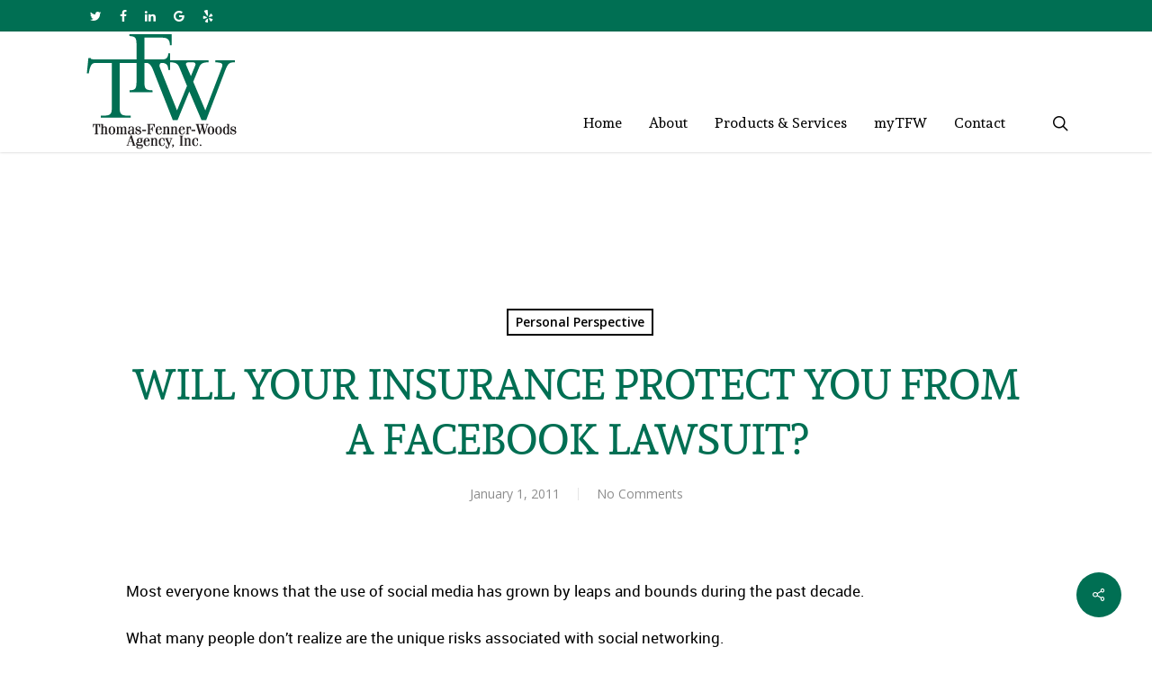

--- FILE ---
content_type: text/html; charset=UTF-8
request_url: https://www.tfwinsurance.com/2011/01/01/will-your-insurance-protect-you-from-a-facebook-lawsuit/
body_size: 16903
content:
<!doctype html>
<html lang="en-US" class="no-js">
<head>
	<meta charset="UTF-8">
<script type="text/javascript">
/* <![CDATA[ */
var gform;gform||(document.addEventListener("gform_main_scripts_loaded",function(){gform.scriptsLoaded=!0}),document.addEventListener("gform/theme/scripts_loaded",function(){gform.themeScriptsLoaded=!0}),window.addEventListener("DOMContentLoaded",function(){gform.domLoaded=!0}),gform={domLoaded:!1,scriptsLoaded:!1,themeScriptsLoaded:!1,isFormEditor:()=>"function"==typeof InitializeEditor,callIfLoaded:function(o){return!(!gform.domLoaded||!gform.scriptsLoaded||!gform.themeScriptsLoaded&&!gform.isFormEditor()||(gform.isFormEditor()&&console.warn("The use of gform.initializeOnLoaded() is deprecated in the form editor context and will be removed in Gravity Forms 3.1."),o(),0))},initializeOnLoaded:function(o){gform.callIfLoaded(o)||(document.addEventListener("gform_main_scripts_loaded",()=>{gform.scriptsLoaded=!0,gform.callIfLoaded(o)}),document.addEventListener("gform/theme/scripts_loaded",()=>{gform.themeScriptsLoaded=!0,gform.callIfLoaded(o)}),window.addEventListener("DOMContentLoaded",()=>{gform.domLoaded=!0,gform.callIfLoaded(o)}))},hooks:{action:{},filter:{}},addAction:function(o,r,e,t){gform.addHook("action",o,r,e,t)},addFilter:function(o,r,e,t){gform.addHook("filter",o,r,e,t)},doAction:function(o){gform.doHook("action",o,arguments)},applyFilters:function(o){return gform.doHook("filter",o,arguments)},removeAction:function(o,r){gform.removeHook("action",o,r)},removeFilter:function(o,r,e){gform.removeHook("filter",o,r,e)},addHook:function(o,r,e,t,n){null==gform.hooks[o][r]&&(gform.hooks[o][r]=[]);var d=gform.hooks[o][r];null==n&&(n=r+"_"+d.length),gform.hooks[o][r].push({tag:n,callable:e,priority:t=null==t?10:t})},doHook:function(r,o,e){var t;if(e=Array.prototype.slice.call(e,1),null!=gform.hooks[r][o]&&((o=gform.hooks[r][o]).sort(function(o,r){return o.priority-r.priority}),o.forEach(function(o){"function"!=typeof(t=o.callable)&&(t=window[t]),"action"==r?t.apply(null,e):e[0]=t.apply(null,e)})),"filter"==r)return e[0]},removeHook:function(o,r,t,n){var e;null!=gform.hooks[o][r]&&(e=(e=gform.hooks[o][r]).filter(function(o,r,e){return!!(null!=n&&n!=o.tag||null!=t&&t!=o.priority)}),gform.hooks[o][r]=e)}});
/* ]]> */
</script>

	<meta name="viewport" content="width=device-width, initial-scale=1, maximum-scale=1, user-scalable=0" /><meta name='robots' content='index, follow, max-image-preview:large, max-snippet:-1, max-video-preview:-1' />
	<style>img:is([sizes="auto" i], [sizes^="auto," i]) { contain-intrinsic-size: 3000px 1500px }</style>
	
	<!-- This site is optimized with the Yoast SEO plugin v26.2 - https://yoast.com/wordpress/plugins/seo/ -->
	<title>WILL YOUR INSURANCE PROTECT YOU FROM A FACEBOOK LAWSUIT? - Thomas Fenner Woods Agency Thomas-Fenner-Woods Agency, Inc. represents the most reputable and financially sound insurance companies in the world.</title>
<link data-rocket-preload as="style" href="https://fonts.googleapis.com/css?family=Open%20Sans%3A300%2C400%2C600%2C700%7CAndada%3A400&#038;subset=latin%2Clatin-ext&#038;display=swap" rel="preload">
<link href="https://fonts.googleapis.com/css?family=Open%20Sans%3A300%2C400%2C600%2C700%7CAndada%3A400&#038;subset=latin%2Clatin-ext&#038;display=swap" media="print" onload="this.media=&#039;all&#039;" rel="stylesheet">
<noscript><link rel="stylesheet" href="https://fonts.googleapis.com/css?family=Open%20Sans%3A300%2C400%2C600%2C700%7CAndada%3A400&#038;subset=latin%2Clatin-ext&#038;display=swap"></noscript>
	<meta name="description" content="WILL YOUR INSURANCE PROTECT YOU FROM A FACEBOOK LAWSUIT? - TFW offers a complete program of insurance and risk management services: business, personal, life and health coverages. Through proper planning and dedicated service, We Make Insurance Work…for you." />
	<link rel="canonical" href="https://www.tfwinsurance.com/2011/01/01/will-your-insurance-protect-you-from-a-facebook-lawsuit/" />
	<meta property="og:locale" content="en_US" />
	<meta property="og:type" content="article" />
	<meta property="og:title" content="WILL YOUR INSURANCE PROTECT YOU FROM A FACEBOOK LAWSUIT? - Thomas Fenner Woods Agency Thomas-Fenner-Woods Agency, Inc. represents the most reputable and financially sound insurance companies in the world." />
	<meta property="og:description" content="WILL YOUR INSURANCE PROTECT YOU FROM A FACEBOOK LAWSUIT? - TFW offers a complete program of insurance and risk management services: business, personal, life and health coverages. Through proper planning and dedicated service, We Make Insurance Work…for you." />
	<meta property="og:url" content="https://www.tfwinsurance.com/2011/01/01/will-your-insurance-protect-you-from-a-facebook-lawsuit/" />
	<meta property="og:site_name" content="Thomas Fenner Woods Agency" />
	<meta property="article:published_time" content="2011-01-01T17:10:31+00:00" />
	<meta name="author" content="robintek" />
	<meta name="twitter:card" content="summary_large_image" />
	<meta name="twitter:label1" content="Written by" />
	<meta name="twitter:data1" content="robintek" />
	<meta name="twitter:label2" content="Est. reading time" />
	<meta name="twitter:data2" content="2 minutes" />
	<script type="application/ld+json" class="yoast-schema-graph">{"@context":"https://schema.org","@graph":[{"@type":"WebPage","@id":"https://www.tfwinsurance.com/2011/01/01/will-your-insurance-protect-you-from-a-facebook-lawsuit/","url":"https://www.tfwinsurance.com/2011/01/01/will-your-insurance-protect-you-from-a-facebook-lawsuit/","name":"WILL YOUR INSURANCE PROTECT YOU FROM A FACEBOOK LAWSUIT? - Thomas Fenner Woods Agency Thomas-Fenner-Woods Agency, Inc. represents the most reputable and financially sound insurance companies in the world.","isPartOf":{"@id":"https://www.tfwinsurance.com/#website"},"datePublished":"2011-01-01T17:10:31+00:00","author":{"@id":"https://www.tfwinsurance.com/#/schema/person/263e3a31e9dcae686dd232c67a043e6e"},"description":"WILL YOUR INSURANCE PROTECT YOU FROM A FACEBOOK LAWSUIT? - TFW offers a complete program of insurance and risk management services: business, personal, life and health coverages. Through proper planning and dedicated service, We Make Insurance Work…for you.","breadcrumb":{"@id":"https://www.tfwinsurance.com/2011/01/01/will-your-insurance-protect-you-from-a-facebook-lawsuit/#breadcrumb"},"inLanguage":"en-US","potentialAction":[{"@type":"ReadAction","target":["https://www.tfwinsurance.com/2011/01/01/will-your-insurance-protect-you-from-a-facebook-lawsuit/"]}]},{"@type":"BreadcrumbList","@id":"https://www.tfwinsurance.com/2011/01/01/will-your-insurance-protect-you-from-a-facebook-lawsuit/#breadcrumb","itemListElement":[{"@type":"ListItem","position":1,"name":"Home","item":"https://www.tfwinsurance.com/"},{"@type":"ListItem","position":2,"name":"WILL YOUR INSURANCE PROTECT YOU FROM A FACEBOOK LAWSUIT?"}]},{"@type":"WebSite","@id":"https://www.tfwinsurance.com/#website","url":"https://www.tfwinsurance.com/","name":"Thomas Fenner Woods Agency","description":"We make insurance work for you!","potentialAction":[{"@type":"SearchAction","target":{"@type":"EntryPoint","urlTemplate":"https://www.tfwinsurance.com/?s={search_term_string}"},"query-input":{"@type":"PropertyValueSpecification","valueRequired":true,"valueName":"search_term_string"}}],"inLanguage":"en-US"},{"@type":"Person","@id":"https://www.tfwinsurance.com/#/schema/person/263e3a31e9dcae686dd232c67a043e6e","name":"robintek","image":{"@type":"ImageObject","inLanguage":"en-US","@id":"https://www.tfwinsurance.com/#/schema/person/image/","url":"https://secure.gravatar.com/avatar/aa4d1deddcf857e884a5d7a9eca720c1fd476bd5590b64d0d8d2e89da9aa053c?s=96&d=mm&r=g","contentUrl":"https://secure.gravatar.com/avatar/aa4d1deddcf857e884a5d7a9eca720c1fd476bd5590b64d0d8d2e89da9aa053c?s=96&d=mm&r=g","caption":"robintek"},"url":"https://www.tfwinsurance.com/author/robintek/"}]}</script>
	<!-- / Yoast SEO plugin. -->


<link rel='dns-prefetch' href='//fonts.googleapis.com' />
<link href='https://fonts.gstatic.com' crossorigin rel='preconnect' />
<link rel="alternate" type="application/rss+xml" title="Thomas Fenner Woods Agency &raquo; Feed" href="https://www.tfwinsurance.com/feed/" />
<link rel="alternate" type="application/rss+xml" title="Thomas Fenner Woods Agency &raquo; Comments Feed" href="https://www.tfwinsurance.com/comments/feed/" />
<style id='wp-emoji-styles-inline-css' type='text/css'>

	img.wp-smiley, img.emoji {
		display: inline !important;
		border: none !important;
		box-shadow: none !important;
		height: 1em !important;
		width: 1em !important;
		margin: 0 0.07em !important;
		vertical-align: -0.1em !important;
		background: none !important;
		padding: 0 !important;
	}
</style>
<link data-minify="1" rel='stylesheet' id='salient-social-css' href='https://www.tfwinsurance.com/wp-content/cache/min/1/wp-content/plugins/salient-social/css/style.css?ver=1759247787' type='text/css' media='all' />
<style id='salient-social-inline-css' type='text/css'>

  .sharing-default-minimal .nectar-love.loved,
  body .nectar-social[data-color-override="override"].fixed > a:before, 
  body .nectar-social[data-color-override="override"].fixed .nectar-social-inner a,
  .sharing-default-minimal .nectar-social[data-color-override="override"] .nectar-social-inner a:hover {
    background-color: #006f53;
  }
  .nectar-social.hover .nectar-love.loved,
  .nectar-social.hover > .nectar-love-button a:hover,
  .nectar-social[data-color-override="override"].hover > div a:hover,
  #single-below-header .nectar-social[data-color-override="override"].hover > div a:hover,
  .nectar-social[data-color-override="override"].hover .share-btn:hover,
  .sharing-default-minimal .nectar-social[data-color-override="override"] .nectar-social-inner a {
    border-color: #006f53;
  }
  #single-below-header .nectar-social.hover .nectar-love.loved i,
  #single-below-header .nectar-social.hover[data-color-override="override"] a:hover,
  #single-below-header .nectar-social.hover[data-color-override="override"] a:hover i,
  #single-below-header .nectar-social.hover .nectar-love-button a:hover i,
  .nectar-love:hover i,
  .hover .nectar-love:hover .total_loves,
  .nectar-love.loved i,
  .nectar-social.hover .nectar-love.loved .total_loves,
  .nectar-social.hover .share-btn:hover, 
  .nectar-social[data-color-override="override"].hover .nectar-social-inner a:hover,
  .nectar-social[data-color-override="override"].hover > div:hover span,
  .sharing-default-minimal .nectar-social[data-color-override="override"] .nectar-social-inner a:not(:hover) i,
  .sharing-default-minimal .nectar-social[data-color-override="override"] .nectar-social-inner a:not(:hover) {
    color: #006f53;
  }
</style>
<link data-minify="1" rel='stylesheet' id='font-awesome-css' href='https://www.tfwinsurance.com/wp-content/cache/min/1/wp-content/themes/salient/css/font-awesome-legacy.min.css?ver=1759247787' type='text/css' media='all' />
<link rel='stylesheet' id='parent-style-css' href='https://www.tfwinsurance.com/wp-content/themes/salient/style.css?ver=6.8.3' type='text/css' media='all' />
<link data-minify="1" rel='stylesheet' id='salient-grid-system-css' href='https://www.tfwinsurance.com/wp-content/cache/min/1/wp-content/themes/salient/css/grid-system.css?ver=1759247787' type='text/css' media='all' />
<link data-minify="1" rel='stylesheet' id='main-styles-css' href='https://www.tfwinsurance.com/wp-content/cache/min/1/wp-content/themes/salient/css/style.css?ver=1759247787' type='text/css' media='all' />
<link data-minify="1" rel='stylesheet' id='nectar-header-secondary-nav-css' href='https://www.tfwinsurance.com/wp-content/cache/min/1/wp-content/themes/salient/css/header/header-secondary-nav.css?ver=1759247787' type='text/css' media='all' />
<link data-minify="1" rel='stylesheet' id='nectar-single-styles-css' href='https://www.tfwinsurance.com/wp-content/cache/min/1/wp-content/themes/salient/css/single.css?ver=1759247799' type='text/css' media='all' />

<link data-minify="1" rel='stylesheet' id='responsive-css' href='https://www.tfwinsurance.com/wp-content/cache/min/1/wp-content/themes/salient/css/responsive.css?ver=1759247787' type='text/css' media='all' />
<link data-minify="1" rel='stylesheet' id='skin-ascend-css' href='https://www.tfwinsurance.com/wp-content/cache/min/1/wp-content/themes/salient/css/ascend.css?ver=1759247787' type='text/css' media='all' />
<link data-minify="1" rel='stylesheet' id='salient-wp-menu-dynamic-css' href='https://www.tfwinsurance.com/wp-content/cache/min/1/wp-content/uploads/salient/menu-dynamic.css?ver=1759247787' type='text/css' media='all' />
<link data-minify="1" rel='stylesheet' id='ascend-override-css' href='https://www.tfwinsurance.com/wp-content/cache/min/1/wp-content/themes/robintek-child/css/ascend-override.css?ver=1759247787' type='text/css' media='all' />
<link data-minify="1" rel='stylesheet' id='dynamic-css-css' href='https://www.tfwinsurance.com/wp-content/cache/min/1/wp-content/themes/salient/css/salient-dynamic-styles.css?ver=1759247787' type='text/css' media='all' />
<style id='dynamic-css-inline-css' type='text/css'>
#page-header-bg h1,#page-header-bg .subheader,.nectar-box-roll .overlaid-content h1,.nectar-box-roll .overlaid-content .subheader,#page-header-bg #portfolio-nav a i,body .section-title #portfolio-nav a:hover i,.page-header-no-bg h1,.page-header-no-bg span,#page-header-bg #portfolio-nav a i,#page-header-bg span,#page-header-bg #single-below-header a:hover,#page-header-bg #single-below-header a:focus,#page-header-bg.fullscreen-header .author-section a{color:#ffffff!important;}body #page-header-bg .pinterest-share i,body #page-header-bg .facebook-share i,body #page-header-bg .linkedin-share i,body #page-header-bg .twitter-share i,body #page-header-bg .google-plus-share i,body #page-header-bg .icon-salient-heart,body #page-header-bg .icon-salient-heart-2{color:#ffffff;}#page-header-bg[data-post-hs="default_minimal"] .inner-wrap > a:not(:hover){color:#ffffff;border-color:rgba(255,255,255,0.4);}.single #page-header-bg #single-below-header > span{border-color:rgba(255,255,255,0.4);}body .section-title #portfolio-nav a:hover i{opacity:0.75;}.single #page-header-bg .blog-title #single-meta .nectar-social.hover > div a,.single #page-header-bg .blog-title #single-meta > div a,.single #page-header-bg .blog-title #single-meta ul .n-shortcode a,#page-header-bg .blog-title #single-meta .nectar-social.hover .share-btn{border-color:rgba(255,255,255,0.4);}.single #page-header-bg .blog-title #single-meta .nectar-social.hover > div a:hover,#page-header-bg .blog-title #single-meta .nectar-social.hover .share-btn:hover,.single #page-header-bg .blog-title #single-meta div > a:hover,.single #page-header-bg .blog-title #single-meta ul .n-shortcode a:hover,.single #page-header-bg .blog-title #single-meta ul li:not(.meta-share-count):hover > a{border-color:rgba(255,255,255,1);}.single #page-header-bg #single-meta div span,.single #page-header-bg #single-meta > div a,.single #page-header-bg #single-meta > div i{color:#ffffff!important;}.single #page-header-bg #single-meta ul .meta-share-count .nectar-social a i{color:rgba(255,255,255,0.7)!important;}.single #page-header-bg #single-meta ul .meta-share-count .nectar-social a:hover i{color:rgba(255,255,255,1)!important;}#header-space{background-color:#ffffff}@media only screen and (min-width:1000px){body #ajax-content-wrap.no-scroll{min-height:calc(100vh - 168px);height:calc(100vh - 168px)!important;}}@media only screen and (min-width:1000px){#page-header-wrap.fullscreen-header,#page-header-wrap.fullscreen-header #page-header-bg,html:not(.nectar-box-roll-loaded) .nectar-box-roll > #page-header-bg.fullscreen-header,.nectar_fullscreen_zoom_recent_projects,#nectar_fullscreen_rows:not(.afterLoaded) > div{height:calc(100vh - 167px);}.wpb_row.vc_row-o-full-height.top-level,.wpb_row.vc_row-o-full-height.top-level > .col.span_12{min-height:calc(100vh - 167px);}html:not(.nectar-box-roll-loaded) .nectar-box-roll > #page-header-bg.fullscreen-header{top:168px;}.nectar-slider-wrap[data-fullscreen="true"]:not(.loaded),.nectar-slider-wrap[data-fullscreen="true"]:not(.loaded) .swiper-container{height:calc(100vh - 166px)!important;}.admin-bar .nectar-slider-wrap[data-fullscreen="true"]:not(.loaded),.admin-bar .nectar-slider-wrap[data-fullscreen="true"]:not(.loaded) .swiper-container{height:calc(100vh - 166px - 32px)!important;}}.screen-reader-text,.nectar-skip-to-content:not(:focus){border:0;clip:rect(1px,1px,1px,1px);clip-path:inset(50%);height:1px;margin:-1px;overflow:hidden;padding:0;position:absolute!important;width:1px;word-wrap:normal!important;}
#header-outer .sf-menu li a:hover,
#header-outer .sf-menu .current_page_item a,
#header-outer .sf-menu .current-menu-item a,
#header-outer .sf-menu .sfHover a,
body #header-outer:not([data-lhe="animated_underline"]) header#top nav .sf-menu > li.current-menu-ancestor > a,
#header-outer.transparent:not([data-lhe="animated_underline"]) header#top nav .sf-menu > li.current_page_ancestor > a,
#header-outer.transparent:not([data-lhe="animated_underline"]) header#top nav .sf-menu > li.current-menu-ancestor > a
{
	background-color: #006f53;
	color: #fff!important;
}
#header-outer.transparent header#top nav .sf-menu > li.current-menu-item > a,
#header-outer.transparent:not([data-lhe="animated_underline"]) header#top nav > ul > li > a:hover,
#header-outer.transparent:not([data-lhe="animated_underline"]) header#top nav .sf-menu > li.sfHover > a,
#header-outer.transparent:not([data-lhe="animated_underline"]) header#top nav .sf-menu > li.current-menu-item > a,
#header-outer.transparent:not([data-lhe="animated_underline"]) header#top nav .sf-menu > li.current_page_item > a
{
	color: #fff!important;   
}
body[data-form-submit="regular"] .newsletter-form input[type="submit"] {
	background-color: #024333!important;
}
</style>
<link data-minify="1" rel='stylesheet' id='salient-child-style-css' href='https://www.tfwinsurance.com/wp-content/cache/min/1/wp-content/themes/robintek-child/style.css?ver=1759247787' type='text/css' media='all' />

<script type="text/javascript" src="https://www.tfwinsurance.com/wp-includes/js/jquery/jquery.min.js?ver=3.7.1" id="jquery-core-js"></script>
<script type="text/javascript" src="https://www.tfwinsurance.com/wp-includes/js/jquery/jquery-migrate.min.js?ver=3.4.1" id="jquery-migrate-js"></script>
<link rel="https://api.w.org/" href="https://www.tfwinsurance.com/wp-json/" /><link rel="alternate" title="JSON" type="application/json" href="https://www.tfwinsurance.com/wp-json/wp/v2/posts/3654" /><link rel="EditURI" type="application/rsd+xml" title="RSD" href="https://www.tfwinsurance.com/xmlrpc.php?rsd" />
<meta name="generator" content="WordPress 6.8.3" />
<link rel='shortlink' href='https://www.tfwinsurance.com/?p=3654' />
<link rel="alternate" title="oEmbed (JSON)" type="application/json+oembed" href="https://www.tfwinsurance.com/wp-json/oembed/1.0/embed?url=https%3A%2F%2Fwww.tfwinsurance.com%2F2011%2F01%2F01%2Fwill-your-insurance-protect-you-from-a-facebook-lawsuit%2F" />
<link rel="alternate" title="oEmbed (XML)" type="text/xml+oembed" href="https://www.tfwinsurance.com/wp-json/oembed/1.0/embed?url=https%3A%2F%2Fwww.tfwinsurance.com%2F2011%2F01%2F01%2Fwill-your-insurance-protect-you-from-a-facebook-lawsuit%2F&#038;format=xml" />
<script type="text/javascript"> var root = document.getElementsByTagName( "html" )[0]; root.setAttribute( "class", "js" ); </script><!-- Global site tag (gtag.js) - Google Analytics -->
<script async src="https://www.googletagmanager.com/gtag/js?id=UA-142139048-1"></script>
<script>
  window.dataLayer = window.dataLayer || [];
  function gtag(){dataLayer.push(arguments);}
  gtag('js', new Date());

  gtag('config', 'UA-142139048-1');
</script>

<!-- Google tag (gtag.js) -->
<script async src="https://www.googletagmanager.com/gtag/js?id=G-8HRK9HEEV5"></script>
<script>
  window.dataLayer = window.dataLayer || [];
  function gtag(){dataLayer.push(arguments);}
  gtag('js', new Date());

  gtag('config', 'G-8HRK9HEEV5');
</script><meta name="generator" content="Powered by WPBakery Page Builder - drag and drop page builder for WordPress."/>
<link rel="icon" href="https://www.tfwinsurance.com/wp-content/uploads/2019/06/cropped-favicon-32x32.png" sizes="32x32" />
<link rel="icon" href="https://www.tfwinsurance.com/wp-content/uploads/2019/06/cropped-favicon-192x192.png" sizes="192x192" />
<link rel="apple-touch-icon" href="https://www.tfwinsurance.com/wp-content/uploads/2019/06/cropped-favicon-180x180.png" />
<meta name="msapplication-TileImage" content="https://www.tfwinsurance.com/wp-content/uploads/2019/06/cropped-favicon-270x270.png" />
<noscript><style> .wpb_animate_when_almost_visible { opacity: 1; }</style></noscript><meta name="generator" content="WP Rocket 3.20.0.2" data-wpr-features="wpr_minify_js wpr_minify_css wpr_desktop" /></head><body class="wp-singular post-template-default single single-post postid-3654 single-format-standard wp-theme-salient wp-child-theme-robintek-child ascend wpb-js-composer js-comp-ver-6.6.0 vc_responsive" data-footer-reveal="false" data-footer-reveal-shadow="none" data-header-format="default" data-body-border="off" data-boxed-style="" data-header-breakpoint="1000" data-dropdown-style="minimal" data-cae="easeOutCubic" data-cad="750" data-megamenu-width="contained" data-aie="none" data-ls="magnific" data-apte="standard" data-hhun="1" data-fancy-form-rcs="default" data-form-style="default" data-form-submit="regular" data-is="minimal" data-button-style="default" data-user-account-button="false" data-flex-cols="true" data-col-gap="default" data-header-inherit-rc="false" data-header-search="true" data-animated-anchors="true" data-ajax-transitions="false" data-full-width-header="false" data-slide-out-widget-area="true" data-slide-out-widget-area-style="slide-out-from-right" data-user-set-ocm="off" data-loading-animation="none" data-bg-header="false" data-responsive="1" data-ext-responsive="true" data-ext-padding="90" data-header-resize="0" data-header-color="custom" data-cart="false" data-remove-m-parallax="" data-remove-m-video-bgs="" data-m-animate="0" data-force-header-trans-color="light" data-smooth-scrolling="0" data-permanent-transparent="false" >
	
	<script type="text/javascript">
	 (function(window, document) {

		 if(navigator.userAgent.match(/(Android|iPod|iPhone|iPad|BlackBerry|IEMobile|Opera Mini)/)) {
			 document.body.className += " using-mobile-browser ";
		 }

		 if( !("ontouchstart" in window) ) {

			 var body = document.querySelector("body");
			 var winW = window.innerWidth;
			 var bodyW = body.clientWidth;

			 if (winW > bodyW + 4) {
				 body.setAttribute("style", "--scroll-bar-w: " + (winW - bodyW - 4) + "px");
			 } else {
				 body.setAttribute("style", "--scroll-bar-w: 0px");
			 }
		 }

	 })(window, document);
   </script><a href="#ajax-content-wrap" class="nectar-skip-to-content">Skip to main content</a>	
	<div id="header-space"  data-header-mobile-fixed='false'></div> 
	
		<div id="header-outer" data-has-menu="true" data-has-buttons="yes" data-header-button_style="default" data-using-pr-menu="false" data-mobile-fixed="false" data-ptnm="false" data-lhe="default" data-user-set-bg="#ffffff" data-format="default" data-permanent-transparent="false" data-megamenu-rt="0" data-remove-fixed="1" data-header-resize="0" data-cart="false" data-transparency-option="" data-box-shadow="small" data-shrink-num="6" data-using-secondary="1" data-using-logo="1" data-logo-height="132" data-m-logo-height="80" data-padding="1" data-full-width="false" data-condense="false" >
			
	<div id="header-secondary-outer" class="default" data-mobile="default" data-remove-fixed="1" data-lhe="default" data-secondary-text="false" data-full-width="false" data-mobile-fixed="false" data-permanent-transparent="false" >
		<div data-rocket-location-hash="a07ea42f7826adb30ee53f29399bc39c" class="container">
			<nav>
				<ul id="social"><li><a target="_blank" href="https://twitter.com/tfw_insurance?lang=en"><span class="screen-reader-text">twitter</span><i class="fa fa-twitter" aria-hidden="true"></i> </a></li><li><a target="_blank" href="https://www.facebook.com/tfwinsurance"><span class="screen-reader-text">facebook</span><i class="fa fa-facebook" aria-hidden="true"></i> </a></li><li><a target="_blank" href="https://www.linkedin.com/company/thomas-fenner-woods"><span class="screen-reader-text">linkedin</span><i class="fa fa-linkedin" aria-hidden="true"></i> </a></li><li><a target="_blank" href="http://bit.ly/ThomasFennerWoods"><span class="screen-reader-text">google-plus</span><i class="fa fa-google" aria-hidden="true"></i> </a></li><li><a target="_blank" href="https://www.yelp.com/biz/thomas-fenner-woods-columbus-2"><span class="screen-reader-text">yelp</span><i class="fa fa-yelp" aria-hidden="true"></i> </a></li></ul>				
			</nav>
		</div>
	</div>
	

<header data-rocket-location-hash="505e59eac838ceb5435ef574cac55313" id="top">
	<div data-rocket-location-hash="c2b2a1461d8b94e639cd80a05325878c" class="container">
		<div class="row">
			<div class="col span_3">
								<a id="logo" href="https://www.tfwinsurance.com" data-supplied-ml-starting-dark="false" data-supplied-ml-starting="false" data-supplied-ml="false" >
					<img class="stnd skip-lazy default-logo" width="177" height="132" alt="Thomas Fenner Woods Agency" src="https://www.tfwinsurance.com/wp-content/uploads/2018/05/TFWlogo.png" srcset="https://www.tfwinsurance.com/wp-content/uploads/2018/05/TFWlogo.png 1x, https://www.tfwinsurance.com/wp-content/uploads/2018/05/TFWlogo.png 2x" />				</a>
							</div><!--/span_3-->

			<div class="col span_9 col_last">
									<a class="mobile-search" href="#searchbox"><span class="nectar-icon icon-salient-search" aria-hidden="true"></span><span class="screen-reader-text">search</span></a>
																		<div class="slide-out-widget-area-toggle mobile-icon slide-out-from-right" data-custom-color="false" data-icon-animation="simple-transform">
						<div> <a href="#sidewidgetarea" aria-label="Navigation Menu" aria-expanded="false" class="closed">
							<span class="screen-reader-text">Menu</span><span aria-hidden="true"> <i class="lines-button x2"> <i class="lines"></i> </i> </span>
						</a></div>
					</div>
				
									<nav>
													<ul class="sf-menu">
								<li id="menu-item-13447" class="menu-item menu-item-type-post_type menu-item-object-page menu-item-home nectar-regular-menu-item menu-item-13447"><a href="https://www.tfwinsurance.com/"><span class="menu-title-text">Home</span></a></li>
<li id="menu-item-13448" class="menu-item menu-item-type-post_type menu-item-object-page menu-item-has-children nectar-regular-menu-item menu-item-13448"><a href="https://www.tfwinsurance.com/about-tfw/"><span class="menu-title-text">About</span></a>
<ul class="sub-menu">
	<li id="menu-item-13460" class="menu-item menu-item-type-post_type menu-item-object-page nectar-regular-menu-item menu-item-13460"><a href="https://www.tfwinsurance.com/our-team/"><span class="menu-title-text">Our Team</span></a></li>
	<li id="menu-item-13778" class="menu-item menu-item-type-post_type menu-item-object-page nectar-regular-menu-item menu-item-13778"><a href="https://www.tfwinsurance.com/why-an-independent-agent/"><span class="menu-title-text">Why an Independent Agent?</span></a></li>
	<li id="menu-item-13777" class="menu-item menu-item-type-post_type menu-item-object-page nectar-regular-menu-item menu-item-13777"><a href="https://www.tfwinsurance.com/companies-we-represent/"><span class="menu-title-text">Companies We Represent</span></a></li>
	<li id="menu-item-13463" class="menu-item menu-item-type-post_type menu-item-object-page nectar-regular-menu-item menu-item-13463"><a href="https://www.tfwinsurance.com/testimonials/"><span class="menu-title-text">Testimonials</span></a></li>
</ul>
</li>
<li id="menu-item-13676" class="menu-item menu-item-type-post_type menu-item-object-page menu-item-has-children nectar-regular-menu-item menu-item-13676"><a href="https://www.tfwinsurance.com/products-and-services/"><span class="menu-title-text">Products &#038; Services</span></a>
<ul class="sub-menu">
	<li id="menu-item-13454" class="menu-item menu-item-type-post_type menu-item-object-page nectar-regular-menu-item menu-item-13454"><a href="https://www.tfwinsurance.com/business-insurance/"><span class="menu-title-text">Business Insurance</span></a></li>
	<li id="menu-item-13456" class="menu-item menu-item-type-post_type menu-item-object-page nectar-regular-menu-item menu-item-13456"><a href="https://www.tfwinsurance.com/personal-insurance/"><span class="menu-title-text">Personal Insurance</span></a></li>
	<li id="menu-item-13455" class="menu-item menu-item-type-post_type menu-item-object-page nectar-regular-menu-item menu-item-13455"><a href="https://www.tfwinsurance.com/life-insurance/"><span class="menu-title-text">Life Insurance</span></a></li>
	<li id="menu-item-13457" class="menu-item menu-item-type-post_type menu-item-object-page nectar-regular-menu-item menu-item-13457"><a href="https://www.tfwinsurance.com/health-insurance/"><span class="menu-title-text">Health Insurance</span></a></li>
	<li id="menu-item-13458" class="menu-item menu-item-type-post_type menu-item-object-page nectar-regular-menu-item menu-item-13458"><a href="https://www.tfwinsurance.com/edwards-communities-renters-insurance/"><span class="menu-title-text">Edwards Communities Renters Insurance</span></a></li>
	<li id="menu-item-13459" class="menu-item menu-item-type-post_type menu-item-object-page nectar-regular-menu-item menu-item-13459"><a href="https://www.tfwinsurance.com/epcon-homebuilding-franchise-insurance/"><span class="menu-title-text">Epcon Homebuilding Franchise Insurance</span></a></li>
</ul>
</li>
<li id="menu-item-13449" class="menu-item menu-item-type-post_type menu-item-object-page menu-item-has-children nectar-regular-menu-item menu-item-13449"><a href="https://www.tfwinsurance.com/client-login/"><span class="menu-title-text">myTFW</span></a>
<ul class="sub-menu">
	<li id="menu-item-13620" class="menu-item menu-item-type-custom menu-item-object-custom nectar-regular-menu-item menu-item-13620"><a href="https://portal.csr24.com/mvc/4814300"><span class="menu-title-text">Login</span></a></li>
	<li id="menu-item-13621" class="menu-item menu-item-type-custom menu-item-object-custom nectar-regular-menu-item menu-item-13621"><a href="https://portal.csr24.com/mvc/Account/SignUp?AgencyKey=4814300"><span class="menu-title-text">Activate Your Account</span></a></li>
</ul>
</li>
<li id="menu-item-13450" class="menu-item menu-item-type-post_type menu-item-object-page nectar-regular-menu-item menu-item-13450"><a href="https://www.tfwinsurance.com/contact/"><span class="menu-title-text">Contact</span></a></li>
							</ul>
													<ul class="buttons sf-menu" data-user-set-ocm="off">

								<li id="search-btn"><div><a href="#searchbox"><span class="icon-salient-search" aria-hidden="true"></span><span class="screen-reader-text">search</span></a></div> </li>
							</ul>
						
					</nav>

					
				</div><!--/span_9-->

				
			</div><!--/row-->
					</div><!--/container-->
	</header>		
	</div>
	
<div data-rocket-location-hash="842dfef105a0aa1c9738df12bc494292" id="search-outer" class="nectar">
	<div data-rocket-location-hash="3b4b6debe08acafdc0ab870866ceeea1" id="search">
		<div data-rocket-location-hash="04b24f2a01e05ca636ff58e62299aa1e" class="container">
			 <div id="search-box">
				 <div class="inner-wrap">
					 <div class="col span_12">
						  <form role="search" action="https://www.tfwinsurance.com/" method="GET">
															<input type="text" name="s"  value="Start Typing..." aria-label="Search" data-placeholder="Start Typing..." />
							
						<span><i>Press enter to begin your search</i></span>
												</form>
					</div><!--/span_12-->
				</div><!--/inner-wrap-->
			 </div><!--/search-box-->
			 <div id="close"><a href="#"><span class="screen-reader-text">Close Search</span>
				<span class="icon-salient-x" aria-hidden="true"></span>				 </a></div>
		 </div><!--/container-->
	</div><!--/search-->
</div><!--/search-outer-->
	<div data-rocket-location-hash="c017a88104335b1f7f3aca97fd78f082" id="ajax-content-wrap">


<div data-rocket-location-hash="0241976a722db3ae41f3aea44d2bf0db" class="container-wrap no-sidebar" data-midnight="dark" data-remove-post-date="0" data-remove-post-author="0" data-remove-post-comment-number="0">
	<div data-rocket-location-hash="0342168e1611cdde87c38f32f585f8e6" class="container main-content">

		
	  <div class="row heading-title hentry" data-header-style="default_minimal">
		<div class="col span_12 section-title blog-title">
						  <span class="meta-category">

					<a class="personal-perspective" href="https://www.tfwinsurance.com/category/personal-perspective/" alt="View all posts in Personal Perspective">Personal Perspective</a>			  </span>

		  		  <h1 class="entry-title">WILL YOUR INSURANCE PROTECT YOU FROM A FACEBOOK LAWSUIT?</h1>

						<div id="single-below-header" data-hide-on-mobile="false">
				<span class="meta-author vcard author"><span class="fn"><span class="author-leading">By</span> <a href="https://www.tfwinsurance.com/author/robintek/" title="Posts by robintek" rel="author">robintek</a></span></span><span class="meta-date date updated">January 1, 2011</span><span class="meta-comment-count"><a href="https://www.tfwinsurance.com/2011/01/01/will-your-insurance-protect-you-from-a-facebook-lawsuit/#respond">No Comments</a></span>			</div><!--/single-below-header-->
				</div><!--/section-title-->
	  </div><!--/row-->

	
		<div class="row">

			
			<div class="post-area col  span_12 col_last">

			
<article id="post-3654" class="post-3654 post type-post status-publish format-standard category-personal-perspective">
  
  <div class="inner-wrap">

		<div class="post-content" data-hide-featured-media="0">
      
        <div class="content-inner"><p>Most everyone knows that the use of social media has grown by leaps and bounds during the past decade.</p>
<p>What many people don’t realize are the unique risks associated with social networking.</p>
<p>Anyone using Facebook, MySpace, LinkedIn, or other social networking sites should exercise extreme caution in what they decide to say online.</p>
<p>As an example, in 2009 a teenager in New York sued some of her classmates and their parents, accusing the classmates of bullying and humiliating her in a Facebook Forum. Whether or not the allegations are true, the teenagers and their parents require legal resources to pay for the possible judgments against them.</p>
<p>Many people believe a standard Homeowners insurance policy will cover them in such a situation. In fact, it probably will not provide the necessary coverage. A standard policy covers bodily injury or property damage done to someone else. It defines bodily injury as sickness, harm or disease, and it defines property damage as destruction of or injury to physical property. Neither definition includes publishing or saying something that injures another person’s reputation. Hence, the policy is not likely to cover a Facebook post. In other words, the policy is unlikely to cover the act of making someone else feel miserable due to social networking.</p>
<p>A good source to consider for additional coverage is a Personal Umbrella policy. This kind of policy provides additional insurance in circumstances where a loss has depleted the amounts of Liability insurance offered under a Homeowners policy. Umbrella policies usually have a deductible of $250 to $500; but have the potential to protect the policyholder from financial devastation.</p>
<p>As you become more exposed to risk through social networking, choose your words carefully on any social networking site. Additionally, speak with our insurance professionals to see if an Umbrella policy is a good match for your insurance needs in an increasingly risky world.</p>
</div>        
      </div><!--/post-content-->
      
    </div><!--/inner-wrap-->
    
</article>
		</div><!--/post-area-->

			
		</div><!--/row-->

		<div class="row">

			
			 <div data-post-header-style="default_minimal" class="blog_next_prev_buttons wpb_row vc_row-fluid full-width-content standard_section" data-style="fullwidth_next_only" data-midnight="light">

				 
					 <div class="col span_12 dark left">
						 <div class="inner">
							 <span><i>Next Post</i></span><a href="https://www.tfwinsurance.com/2011/01/01/is-your-business-in-the-right-insurance-class/" rel="prev"><h3>IS YOUR BUSINESS IN THE RIGHT INSURANCE CLASS?</h3></a>						 </div>
					 </div>
					 <span class="bg-overlay"></span>
					 <span class="full-link"><a href="https://www.tfwinsurance.com/2011/01/01/is-your-business-in-the-right-insurance-class/" rel="prev">IS YOUR BUSINESS IN THE RIGHT INSURANCE CLASS?</a></span>

				 
			 </div>

			 
			<div class="comments-section" data-author-bio="false">
							</div>

		</div><!--/row-->

	</div><!--/container main-content-->
	</div><!--/container-wrap-->

<div data-rocket-location-hash="dc673899c7f26a7e4ccf5449ec18874a" class="nectar-social fixed" data-position="" data-rm-love="0" data-color-override="override"><a href="#"><i class="icon-default-style steadysets-icon-share"></i></a><div data-rocket-location-hash="8ae1da00769bcef02992e41f0a7ca8c8" class="nectar-social-inner"><a class='facebook-share nectar-sharing' href='#' title='Share this'> <i class='fa fa-facebook'></i> <span class='social-text'>Share</span> </a><a class='twitter-share nectar-sharing' href='#' title='Tweet this'> <i class='fa fa-twitter'></i> <span class='social-text'>Tweet</span> </a><a class='linkedin-share nectar-sharing' href='#' title='Share this'> <i class='fa fa-linkedin'></i> <span class='social-text'>Share</span> </a><a class='pinterest-share nectar-sharing' href='#' title='Pin this'> <i class='fa fa-pinterest'></i> <span class='social-text'>Pin</span> </a></div></div>
<div data-rocket-location-hash="430e436641e9ee912010da519ddccf26" id="footer-outer" data-midnight="light" data-cols="4" data-custom-color="true" data-disable-copyright="false" data-matching-section-color="false" data-copyright-line="false" data-using-bg-img="false" data-bg-img-overlay="0.8" data-full-width="false" data-using-widget-area="true" data-link-hover="default">
	
		
	<div data-rocket-location-hash="9c8307b8e044f3c8ad7a9e4252a4b9fc" id="footer-widgets" data-has-widgets="true" data-cols="4">
		
		<div class="container">
			
						
			<div class="row">
				
								
				<div class="col span_3">
					<div id="gform_widget-3" class="widget gform_widget"><h4>Contact Us</h4><link rel='stylesheet' id='gforms_reset_css-css' href='https://www.tfwinsurance.com/wp-content/plugins/gravityforms/legacy/css/formreset.min.css?ver=2.9.26' type='text/css' media='all' />
<link rel='stylesheet' id='gforms_formsmain_css-css' href='https://www.tfwinsurance.com/wp-content/plugins/gravityforms/legacy/css/formsmain.min.css?ver=2.9.26' type='text/css' media='all' />
<link rel='stylesheet' id='gforms_ready_class_css-css' href='https://www.tfwinsurance.com/wp-content/plugins/gravityforms/legacy/css/readyclass.min.css?ver=2.9.26' type='text/css' media='all' />
<link rel='stylesheet' id='gforms_browsers_css-css' href='https://www.tfwinsurance.com/wp-content/plugins/gravityforms/legacy/css/browsers.min.css?ver=2.9.26' type='text/css' media='all' />
<script type="text/javascript" src="https://www.tfwinsurance.com/wp-includes/js/dist/dom-ready.min.js?ver=f77871ff7694fffea381" id="wp-dom-ready-js"></script>
<script type="text/javascript" src="https://www.tfwinsurance.com/wp-includes/js/dist/hooks.min.js?ver=4d63a3d491d11ffd8ac6" id="wp-hooks-js"></script>
<script type="text/javascript" src="https://www.tfwinsurance.com/wp-includes/js/dist/i18n.min.js?ver=5e580eb46a90c2b997e6" id="wp-i18n-js"></script>
<script type="text/javascript" id="wp-i18n-js-after">
/* <![CDATA[ */
wp.i18n.setLocaleData( { 'text direction\u0004ltr': [ 'ltr' ] } );
/* ]]> */
</script>
<script type="text/javascript" src="https://www.tfwinsurance.com/wp-includes/js/dist/a11y.min.js?ver=3156534cc54473497e14" id="wp-a11y-js"></script>
<script type="text/javascript" defer='defer' src="https://www.tfwinsurance.com/wp-content/plugins/gravityforms/js/jquery.json.min.js?ver=2.9.26" id="gform_json-js"></script>
<script type="text/javascript" id="gform_gravityforms-js-extra">
/* <![CDATA[ */
var gform_i18n = {"datepicker":{"days":{"monday":"Mo","tuesday":"Tu","wednesday":"We","thursday":"Th","friday":"Fr","saturday":"Sa","sunday":"Su"},"months":{"january":"January","february":"February","march":"March","april":"April","may":"May","june":"June","july":"July","august":"August","september":"September","october":"October","november":"November","december":"December"},"firstDay":1,"iconText":"Select date"}};
var gf_legacy_multi = [];
var gform_gravityforms = {"strings":{"invalid_file_extension":"This type of file is not allowed. Must be one of the following:","delete_file":"Delete this file","in_progress":"in progress","file_exceeds_limit":"File exceeds size limit","illegal_extension":"This type of file is not allowed.","max_reached":"Maximum number of files reached","unknown_error":"There was a problem while saving the file on the server","currently_uploading":"Please wait for the uploading to complete","cancel":"Cancel","cancel_upload":"Cancel this upload","cancelled":"Cancelled","error":"Error","message":"Message"},"vars":{"images_url":"https:\/\/www.tfwinsurance.com\/wp-content\/plugins\/gravityforms\/images"}};
var gf_global = {"gf_currency_config":{"name":"U.S. Dollar","symbol_left":"$","symbol_right":"","symbol_padding":"","thousand_separator":",","decimal_separator":".","decimals":2,"code":"USD"},"base_url":"https:\/\/www.tfwinsurance.com\/wp-content\/plugins\/gravityforms","number_formats":[],"spinnerUrl":"https:\/\/www.tfwinsurance.com\/wp-content\/plugins\/gravityforms\/images\/spinner.svg","version_hash":"4b4ad9503bf4d7e7dc721b95a66806fd","strings":{"newRowAdded":"New row added.","rowRemoved":"Row removed","formSaved":"The form has been saved.  The content contains the link to return and complete the form."}};
/* ]]> */
</script>
<script type="text/javascript" defer='defer' src="https://www.tfwinsurance.com/wp-content/plugins/gravityforms/js/gravityforms.min.js?ver=2.9.26" id="gform_gravityforms-js"></script>
<script type="text/javascript" defer='defer' src="https://www.tfwinsurance.com/wp-content/plugins/gravityforms/js/jquery.maskedinput.min.js?ver=2.9.26" id="gform_masked_input-js"></script>
<script type="text/javascript" defer='defer' src="https://www.tfwinsurance.com/wp-content/plugins/gravityforms/js/placeholders.jquery.min.js?ver=2.9.26" id="gform_placeholder-js"></script>

                <div class='gf_browser_unknown gform_wrapper gform_legacy_markup_wrapper gform-theme--no-framework footer-form_wrapper' data-form-theme='legacy' data-form-index='0' id='gform_wrapper_5' ><form method='post' enctype='multipart/form-data'  id='gform_5' class='footer-form' action='/2011/01/01/will-your-insurance-protect-you-from-a-facebook-lawsuit/' data-formid='5' novalidate>
                        <div class='gform-body gform_body'><ul id='gform_fields_5' class='gform_fields top_label form_sublabel_below description_below validation_below'><li id="field_5_5" class="gfield gfield--type-honeypot gform_validation_container field_sublabel_below gfield--has-description field_description_below field_validation_below gfield_visibility_visible"  ><label class='gfield_label gform-field-label' for='input_5_5'>Email</label><div class='ginput_container'><input name='input_5' id='input_5_5' type='text' value='' autocomplete='new-password'/></div><div class='gfield_description' id='gfield_description_5_5'>This field is for validation purposes and should be left unchanged.</div></li><li id="field_5_1" class="gfield gfield--type-text footer-text gfield_contains_required field_sublabel_below gfield--no-description field_description_below hidden_label field_validation_below gfield_visibility_visible"  ><label class='gfield_label gform-field-label' for='input_5_1'>Name<span class="gfield_required"><span class="gfield_required gfield_required_asterisk">*</span></span></label><div class='ginput_container ginput_container_text'><input name='input_1' id='input_5_1' type='text' value='' class='large'   tabindex='1' placeholder='Name' aria-required="true" aria-invalid="false"   /></div></li><li id="field_5_2" class="gfield gfield--type-email footer-text gfield_contains_required field_sublabel_below gfield--no-description field_description_below hidden_label field_validation_below gfield_visibility_visible"  ><label class='gfield_label gform-field-label' for='input_5_2'>Email<span class="gfield_required"><span class="gfield_required gfield_required_asterisk">*</span></span></label><div class='ginput_container ginput_container_email'>
                            <input name='input_2' id='input_5_2' type='email' value='' class='large' tabindex='2'  placeholder='Email' aria-required="true" aria-invalid="false"  />
                        </div></li><li id="field_5_3" class="gfield gfield--type-phone footer-text field_sublabel_below gfield--no-description field_description_below hidden_label field_validation_below gfield_visibility_visible"  ><label class='gfield_label gform-field-label' for='input_5_3'>Phone</label><div class='ginput_container ginput_container_phone'><input name='input_3' id='input_5_3' type='tel' value='' class='large' tabindex='3' placeholder='Phone'  aria-invalid="false"   /></div></li><li id="field_5_4" class="gfield gfield--type-textarea footer-text gfield_contains_required field_sublabel_below gfield--no-description field_description_below hidden_label field_validation_below gfield_visibility_visible"  ><label class='gfield_label gform-field-label' for='input_5_4'>Message<span class="gfield_required"><span class="gfield_required gfield_required_asterisk">*</span></span></label><div class='ginput_container ginput_container_textarea'><textarea name='input_4' id='input_5_4' class='textarea small' tabindex='4'   placeholder='Message' aria-required="true" aria-invalid="false"   rows='10' cols='50'></textarea></div></li></ul></div>
        <div class='gform-footer gform_footer top_label'> <input type='submit' id='gform_submit_button_5' class='gform_button button' onclick='gform.submission.handleButtonClick(this);' data-submission-type='submit' value='Submit' tabindex='5' /> 
            <input type='hidden' class='gform_hidden' name='gform_submission_method' data-js='gform_submission_method_5' value='postback' />
            <input type='hidden' class='gform_hidden' name='gform_theme' data-js='gform_theme_5' id='gform_theme_5' value='legacy' />
            <input type='hidden' class='gform_hidden' name='gform_style_settings' data-js='gform_style_settings_5' id='gform_style_settings_5' value='' />
            <input type='hidden' class='gform_hidden' name='is_submit_5' value='1' />
            <input type='hidden' class='gform_hidden' name='gform_submit' value='5' />
            
            <input type='hidden' class='gform_hidden' name='gform_currency' data-currency='USD' value='I7WB+hkDZYSyi3rNxe2MjmRwAYQlkKSGhB0Q+iu3WtlKlzVoLUna0W0Nly5sG8FYCj1tp8FTafzHzucBvryNkn9JwhBIitHaz3b70fifC9lwzU0=' />
            <input type='hidden' class='gform_hidden' name='gform_unique_id' value='' />
            <input type='hidden' class='gform_hidden' name='state_5' value='WyJbXSIsIjhmMDQwZjY1ZTU5YTljOTdiOTgxMmY1MjBlODAyNDA4Il0=' />
            <input type='hidden' autocomplete='off' class='gform_hidden' name='gform_target_page_number_5' id='gform_target_page_number_5' value='0' />
            <input type='hidden' autocomplete='off' class='gform_hidden' name='gform_source_page_number_5' id='gform_source_page_number_5' value='1' />
            <input type='hidden' name='gform_field_values' value='' />
            
        </div>
                        <p style="display: none !important;" class="akismet-fields-container" data-prefix="ak_"><label>&#916;<textarea name="ak_hp_textarea" cols="45" rows="8" maxlength="100"></textarea></label><input type="hidden" id="ak_js_1" name="ak_js" value="145"/><script>document.getElementById( "ak_js_1" ).setAttribute( "value", ( new Date() ).getTime() );</script></p></form>
                        </div><script type="text/javascript">
/* <![CDATA[ */
 gform.initializeOnLoaded( function() {gformInitSpinner( 5, 'https://www.tfwinsurance.com/wp-content/plugins/gravityforms/images/spinner.svg', true );jQuery('#gform_ajax_frame_5').on('load',function(){var contents = jQuery(this).contents().find('*').html();var is_postback = contents.indexOf('GF_AJAX_POSTBACK') >= 0;if(!is_postback){return;}var form_content = jQuery(this).contents().find('#gform_wrapper_5');var is_confirmation = jQuery(this).contents().find('#gform_confirmation_wrapper_5').length > 0;var is_redirect = contents.indexOf('gformRedirect(){') >= 0;var is_form = form_content.length > 0 && ! is_redirect && ! is_confirmation;var mt = parseInt(jQuery('html').css('margin-top'), 10) + parseInt(jQuery('body').css('margin-top'), 10) + 100;if(is_form){jQuery('#gform_wrapper_5').html(form_content.html());if(form_content.hasClass('gform_validation_error')){jQuery('#gform_wrapper_5').addClass('gform_validation_error');} else {jQuery('#gform_wrapper_5').removeClass('gform_validation_error');}setTimeout( function() { /* delay the scroll by 50 milliseconds to fix a bug in chrome */  }, 50 );if(window['gformInitDatepicker']) {gformInitDatepicker();}if(window['gformInitPriceFields']) {gformInitPriceFields();}var current_page = jQuery('#gform_source_page_number_5').val();gformInitSpinner( 5, 'https://www.tfwinsurance.com/wp-content/plugins/gravityforms/images/spinner.svg', true );jQuery(document).trigger('gform_page_loaded', [5, current_page]);window['gf_submitting_5'] = false;}else if(!is_redirect){var confirmation_content = jQuery(this).contents().find('.GF_AJAX_POSTBACK').html();if(!confirmation_content){confirmation_content = contents;}jQuery('#gform_wrapper_5').replaceWith(confirmation_content);jQuery(document).trigger('gform_confirmation_loaded', [5]);window['gf_submitting_5'] = false;wp.a11y.speak(jQuery('#gform_confirmation_message_5').text());}else{jQuery('#gform_5').append(contents);if(window['gformRedirect']) {gformRedirect();}}jQuery(document).trigger("gform_pre_post_render", [{ formId: "5", currentPage: "current_page", abort: function() { this.preventDefault(); } }]);        if (event && event.defaultPrevented) {                return;        }        const gformWrapperDiv = document.getElementById( "gform_wrapper_5" );        if ( gformWrapperDiv ) {            const visibilitySpan = document.createElement( "span" );            visibilitySpan.id = "gform_visibility_test_5";            gformWrapperDiv.insertAdjacentElement( "afterend", visibilitySpan );        }        const visibilityTestDiv = document.getElementById( "gform_visibility_test_5" );        let postRenderFired = false;        function triggerPostRender() {            if ( postRenderFired ) {                return;            }            postRenderFired = true;            gform.core.triggerPostRenderEvents( 5, current_page );            if ( visibilityTestDiv ) {                visibilityTestDiv.parentNode.removeChild( visibilityTestDiv );            }        }        function debounce( func, wait, immediate ) {            var timeout;            return function() {                var context = this, args = arguments;                var later = function() {                    timeout = null;                    if ( !immediate ) func.apply( context, args );                };                var callNow = immediate && !timeout;                clearTimeout( timeout );                timeout = setTimeout( later, wait );                if ( callNow ) func.apply( context, args );            };        }        const debouncedTriggerPostRender = debounce( function() {            triggerPostRender();        }, 200 );        if ( visibilityTestDiv && visibilityTestDiv.offsetParent === null ) {            const observer = new MutationObserver( ( mutations ) => {                mutations.forEach( ( mutation ) => {                    if ( mutation.type === 'attributes' && visibilityTestDiv.offsetParent !== null ) {                        debouncedTriggerPostRender();                        observer.disconnect();                    }                });            });            observer.observe( document.body, {                attributes: true,                childList: false,                subtree: true,                attributeFilter: [ 'style', 'class' ],            });        } else {            triggerPostRender();        }    } );} ); 
/* ]]> */
</script>
</div>					</div>
					
											
						<div class="col span_3">
							<div id="text-3" class="widget widget_text"><h4>Our Agency</h4>			<div class="textwidget"><p>155 E. Broad St.<br />
Suite 800<br />
Columbus, OH 43215</p>
<p><strong>P:</strong> 614.481.4300</p>
<p><strong>F:</strong> 614.481.4301</p>
</div>
		</div>								
							</div>
							
												
						
													<div class="col span_3">
								<div id="nav_menu-3" class="widget widget_nav_menu"><h4>Quick Links</h4><div class="menu-quick-links-container"><ul id="menu-quick-links" class="menu"><li id="menu-item-14124" class="menu-item menu-item-type-post_type menu-item-object-page menu-item-14124"><a href="https://www.tfwinsurance.com/about-tfw/">About Us</a></li>
<li id="menu-item-13916" class="menu-item menu-item-type-post_type menu-item-object-page menu-item-13916"><a href="https://www.tfwinsurance.com/products-and-services/">Products and Services</a></li>
<li id="menu-item-13486" class="menu-item menu-item-type-post_type menu-item-object-page menu-item-13486"><a href="https://www.tfwinsurance.com/client-login/">myTFW</a></li>
<li id="menu-item-13487" class="menu-item menu-item-type-post_type menu-item-object-page menu-item-13487"><a href="https://www.tfwinsurance.com/contact/">Contact</a></li>
<li id="menu-item-13638" class="menu-item menu-item-type-post_type menu-item-object-page menu-item-13638"><a href="https://www.tfwinsurance.com/privacy-policy/">Privacy Policy</a></li>
</ul></div></div>									
								</div>
														
															<div class="col span_3">
									<div id="text-4" class="widget widget_text"><h4>Connect with Us</h4>			<div class="textwidget"><p><img decoding="async" src="/wp-content/uploads/2019/04/keystone-insurers-group.jpg" alt="Keystone Insurers Group Logo" /><br />
<img decoding="async" src="/wp-content/uploads/2019/04/trusted-choice.jpg" alt="Trusted Choice" /> <img decoding="async" src="/wp-content/uploads/2019/04/columbus-chamber.jpg" alt="Columbus Chamber" /></p>
<p><img loading="lazy" decoding="async" class="alignnone size-full wp-image-14137" src="https://www.tfwinsurance.com/wp-content/uploads/2020/02/ora_esig_150x150_member-e1582058455529.png" alt="Ohio Restaurant Association" width="100" height="100" /><img loading="lazy" decoding="async" class="alignnone wp-image-14190" src="https://www.tfwinsurance.com/wp-content/uploads/2020/12/BX-Member-Logo-300x270.png" alt="BX Builders Exchange" width="100" height="90" srcset="https://www.tfwinsurance.com/wp-content/uploads/2020/12/BX-Member-Logo-300x270.png 300w, https://www.tfwinsurance.com/wp-content/uploads/2020/12/BX-Member-Logo-768x692.png 768w, https://www.tfwinsurance.com/wp-content/uploads/2020/12/BX-Member-Logo.png 900w" sizes="auto, (max-width: 100px) 100vw, 100px" /></p>
</div>
		</div>										
									</div>
																
							</div>
													</div><!--/container-->
					</div><!--/footer-widgets-->
					
					
  <div data-rocket-location-hash="2b268a12807df70468768a5ceda39c63" class="row" id="copyright" data-layout="default">
	
	<div class="container">
	   
				<div class="col span_5">
		   
			<p>&copy; 2026 Thomas Fenner Woods Agency. <a href="http://www.robintek.com/" target="_blank" id="rtek">Site Crafted By Robintek: Insurance Website Design</a></p>
		</div><!--/span_5-->
			   
	  <div class="col span_7 col_last">
      <ul class="social">
              </ul>
	  </div><!--/span_7-->
    
	  	
	</div><!--/container-->
  </div><!--/row-->
		
</div><!--/footer-outer-->


	<div data-rocket-location-hash="cfe803ef5067082a78db742c15462370" id="slide-out-widget-area-bg" class="slide-out-from-right dark">
				</div>

		<div data-rocket-location-hash="a34f0dc1dd37b65362f484c71eec9047" id="slide-out-widget-area" class="slide-out-from-right" data-dropdown-func="default" data-back-txt="Back">

			
			<div data-rocket-location-hash="8f4e6df93362784a0c48d65781ebdaed" class="inner" data-prepend-menu-mobile="false">

				<a class="slide_out_area_close" href="#"><span class="screen-reader-text">Close Menu</span>
					<span class="icon-salient-x icon-default-style"></span>				</a>


									<div class="off-canvas-menu-container mobile-only">

						
						<ul class="menu">
							<li class="menu-item menu-item-type-post_type menu-item-object-page menu-item-home menu-item-13447"><a href="https://www.tfwinsurance.com/">Home</a></li>
<li class="menu-item menu-item-type-post_type menu-item-object-page menu-item-has-children menu-item-13448"><a href="https://www.tfwinsurance.com/about-tfw/">About</a>
<ul class="sub-menu">
	<li class="menu-item menu-item-type-post_type menu-item-object-page menu-item-13460"><a href="https://www.tfwinsurance.com/our-team/">Our Team</a></li>
	<li class="menu-item menu-item-type-post_type menu-item-object-page menu-item-13778"><a href="https://www.tfwinsurance.com/why-an-independent-agent/">Why an Independent Agent?</a></li>
	<li class="menu-item menu-item-type-post_type menu-item-object-page menu-item-13777"><a href="https://www.tfwinsurance.com/companies-we-represent/">Companies We Represent</a></li>
	<li class="menu-item menu-item-type-post_type menu-item-object-page menu-item-13463"><a href="https://www.tfwinsurance.com/testimonials/">Testimonials</a></li>
</ul>
</li>
<li class="menu-item menu-item-type-post_type menu-item-object-page menu-item-has-children menu-item-13676"><a href="https://www.tfwinsurance.com/products-and-services/">Products &#038; Services</a>
<ul class="sub-menu">
	<li class="menu-item menu-item-type-post_type menu-item-object-page menu-item-13454"><a href="https://www.tfwinsurance.com/business-insurance/">Business Insurance</a></li>
	<li class="menu-item menu-item-type-post_type menu-item-object-page menu-item-13456"><a href="https://www.tfwinsurance.com/personal-insurance/">Personal Insurance</a></li>
	<li class="menu-item menu-item-type-post_type menu-item-object-page menu-item-13455"><a href="https://www.tfwinsurance.com/life-insurance/">Life Insurance</a></li>
	<li class="menu-item menu-item-type-post_type menu-item-object-page menu-item-13457"><a href="https://www.tfwinsurance.com/health-insurance/">Health Insurance</a></li>
	<li class="menu-item menu-item-type-post_type menu-item-object-page menu-item-13458"><a href="https://www.tfwinsurance.com/edwards-communities-renters-insurance/">Edwards Communities Renters Insurance</a></li>
	<li class="menu-item menu-item-type-post_type menu-item-object-page menu-item-13459"><a href="https://www.tfwinsurance.com/epcon-homebuilding-franchise-insurance/">Epcon Homebuilding Franchise Insurance</a></li>
</ul>
</li>
<li class="menu-item menu-item-type-post_type menu-item-object-page menu-item-has-children menu-item-13449"><a href="https://www.tfwinsurance.com/client-login/">myTFW</a>
<ul class="sub-menu">
	<li class="menu-item menu-item-type-custom menu-item-object-custom menu-item-13620"><a href="https://portal.csr24.com/mvc/4814300">Login</a></li>
	<li class="menu-item menu-item-type-custom menu-item-object-custom menu-item-13621"><a href="https://portal.csr24.com/mvc/Account/SignUp?AgencyKey=4814300">Activate Your Account</a></li>
</ul>
</li>
<li class="menu-item menu-item-type-post_type menu-item-object-page menu-item-13450"><a href="https://www.tfwinsurance.com/contact/">Contact</a></li>

						</ul>

						<ul class="menu secondary-header-items">
													</ul>
					</div>
					
				</div>

				<div data-rocket-location-hash="0211da065321fe01166c38f8f82aba47" class="bottom-meta-wrap"><ul class="off-canvas-social-links mobile-only"><li><a target="_blank" href="https://twitter.com/tfw_insurance?lang=en"><span class="screen-reader-text">twitter</span><i class="fa fa-twitter" aria-hidden="true"></i> </a></li><li><a target="_blank" href="https://www.facebook.com/tfwinsurance"><span class="screen-reader-text">facebook</span><i class="fa fa-facebook" aria-hidden="true"></i> </a></li><li><a target="_blank" href="https://www.linkedin.com/company/thomas-fenner-woods"><span class="screen-reader-text">linkedin</span><i class="fa fa-linkedin" aria-hidden="true"></i> </a></li><li><a target="_blank" href="http://bit.ly/ThomasFennerWoods"><span class="screen-reader-text">google-plus</span><i class="fa fa-google" aria-hidden="true"></i> </a></li><li><a target="_blank" href="https://www.yelp.com/biz/thomas-fenner-woods-columbus-2"><span class="screen-reader-text">yelp</span><i class="fa fa-yelp" aria-hidden="true"></i> </a></li></ul></div><!--/bottom-meta-wrap-->
				</div>
		
</div> <!--/ajax-content-wrap-->

	<a id="to-top" class="
		"><i class="fa fa-angle-up"></i></a>
	<script type="speculationrules">
{"prefetch":[{"source":"document","where":{"and":[{"href_matches":"\/*"},{"not":{"href_matches":["\/wp-*.php","\/wp-admin\/*","\/wp-content\/uploads\/*","\/wp-content\/*","\/wp-content\/plugins\/*","\/wp-content\/themes\/robintek-child\/*","\/wp-content\/themes\/salient\/*","\/*\\?(.+)"]}},{"not":{"selector_matches":"a[rel~=\"nofollow\"]"}},{"not":{"selector_matches":".no-prefetch, .no-prefetch a"}}]},"eagerness":"conservative"}]}
</script>
<link data-minify="1" rel='stylesheet' id='magnific-css' href='https://www.tfwinsurance.com/wp-content/cache/min/1/wp-content/themes/salient/css/plugins/magnific.css?ver=1759247787' type='text/css' media='all' />
<link data-minify="1" rel='stylesheet' id='nectar-ocm-core-css' href='https://www.tfwinsurance.com/wp-content/cache/min/1/wp-content/themes/salient/css/off-canvas/core.css?ver=1759247787' type='text/css' media='all' />
<script type="text/javascript" id="salient-social-js-extra">
/* <![CDATA[ */
var nectarLove = {"ajaxurl":"https:\/\/www.tfwinsurance.com\/wp-admin\/admin-ajax.php","postID":"3654","rooturl":"https:\/\/www.tfwinsurance.com","loveNonce":"a3a64860a3"};
/* ]]> */
</script>
<script data-minify="1" type="text/javascript" src="https://www.tfwinsurance.com/wp-content/cache/min/1/wp-content/plugins/salient-social/js/salient-social.js?ver=1759247787" id="salient-social-js"></script>
<script data-minify="1" type="text/javascript" src="https://www.tfwinsurance.com/wp-content/cache/min/1/wp-content/themes/salient/js/third-party/jquery.easing.js?ver=1759247787" id="jquery-easing-js"></script>
<script data-minify="1" type="text/javascript" src="https://www.tfwinsurance.com/wp-content/cache/min/1/wp-content/themes/salient/js/third-party/jquery.mousewheel.js?ver=1759247787" id="jquery-mousewheel-js"></script>
<script data-minify="1" type="text/javascript" src="https://www.tfwinsurance.com/wp-content/cache/min/1/wp-content/themes/salient/js/priority.js?ver=1759247787" id="nectar_priority-js"></script>
<script data-minify="1" type="text/javascript" src="https://www.tfwinsurance.com/wp-content/cache/min/1/wp-content/themes/salient/js/third-party/transit.js?ver=1759247787" id="nectar-transit-js"></script>
<script data-minify="1" type="text/javascript" src="https://www.tfwinsurance.com/wp-content/cache/min/1/wp-content/themes/salient/js/third-party/waypoints.js?ver=1759247787" id="nectar-waypoints-js"></script>
<script type="text/javascript" src="https://www.tfwinsurance.com/wp-content/plugins/salient-portfolio/js/third-party/imagesLoaded.min.js?ver=4.1.4" id="imagesLoaded-js"></script>
<script data-minify="1" type="text/javascript" src="https://www.tfwinsurance.com/wp-content/cache/min/1/wp-content/themes/salient/js/third-party/hoverintent.js?ver=1759247787" id="hoverintent-js"></script>
<script data-minify="1" type="text/javascript" src="https://www.tfwinsurance.com/wp-content/cache/min/1/wp-content/themes/salient/js/third-party/magnific.js?ver=1759247787" id="magnific-js"></script>
<script data-minify="1" type="text/javascript" src="https://www.tfwinsurance.com/wp-content/cache/min/1/wp-content/themes/salient/js/third-party/superfish.js?ver=1759247787" id="superfish-js"></script>
<script type="text/javascript" id="nectar-frontend-js-extra">
/* <![CDATA[ */
var nectarLove = {"ajaxurl":"https:\/\/www.tfwinsurance.com\/wp-admin\/admin-ajax.php","postID":"3654","rooturl":"https:\/\/www.tfwinsurance.com","disqusComments":"false","loveNonce":"a3a64860a3","mapApiKey":""};
var nectarOptions = {"quick_search":"false","mobile_header_format":"default","left_header_dropdown_func":"default","ajax_add_to_cart":"0","ocm_remove_ext_menu_items":"remove_images","woo_product_filter_toggle":"0","woo_sidebar_toggles":"true","woo_sticky_sidebar":"0","woo_minimal_product_hover":"default","woo_minimal_product_effect":"default","woo_related_upsell_carousel":"false","woo_product_variable_select":"default"};
var nectar_front_i18n = {"next":"Next","previous":"Previous"};
/* ]]> */
</script>
<script data-minify="1" type="text/javascript" src="https://www.tfwinsurance.com/wp-content/cache/min/1/wp-content/themes/salient/js/init.js?ver=1759247787" id="nectar-frontend-js"></script>
<script type="text/javascript" src="https://www.tfwinsurance.com/wp-content/plugins/salient-core/js/third-party/touchswipe.min.js?ver=1.0" id="touchswipe-js"></script>
<script type="text/javascript" defer='defer' src="https://www.tfwinsurance.com/wp-content/plugins/gravityforms/assets/js/dist/utils.min.js?ver=48a3755090e76a154853db28fc254681" id="gform_gravityforms_utils-js"></script>
<script type="text/javascript" defer='defer' src="https://www.tfwinsurance.com/wp-content/plugins/gravityforms/assets/js/dist/vendor-theme.min.js?ver=4f8b3915c1c1e1a6800825abd64b03cb" id="gform_gravityforms_theme_vendors-js"></script>
<script type="text/javascript" id="gform_gravityforms_theme-js-extra">
/* <![CDATA[ */
var gform_theme_config = {"common":{"form":{"honeypot":{"version_hash":"4b4ad9503bf4d7e7dc721b95a66806fd"},"ajax":{"ajaxurl":"https:\/\/www.tfwinsurance.com\/wp-admin\/admin-ajax.php","ajax_submission_nonce":"2d9e3ce11a","i18n":{"step_announcement":"Step %1$s of %2$s, %3$s","unknown_error":"There was an unknown error processing your request. Please try again."}}}},"hmr_dev":"","public_path":"https:\/\/www.tfwinsurance.com\/wp-content\/plugins\/gravityforms\/assets\/js\/dist\/","config_nonce":"7b185827ff"};
/* ]]> */
</script>
<script type="text/javascript" defer='defer' src="https://www.tfwinsurance.com/wp-content/plugins/gravityforms/assets/js/dist/scripts-theme.min.js?ver=0183eae4c8a5f424290fa0c1616e522c" id="gform_gravityforms_theme-js"></script>
<script type="text/javascript">
/* <![CDATA[ */
 gform.initializeOnLoaded( function() { jQuery(document).on('gform_post_render', function(event, formId, currentPage){if(formId == 5) {if(typeof Placeholders != 'undefined'){
                        Placeholders.enable();
                    }jQuery('#input_5_3').mask('(999) 999-9999').bind('keypress', function(e){if(e.which == 13){jQuery(this).blur();} } );} } );jQuery(document).on('gform_post_conditional_logic', function(event, formId, fields, isInit){} ) } ); 
/* ]]> */
</script>
<script type="text/javascript">
/* <![CDATA[ */
 gform.initializeOnLoaded( function() {jQuery(document).trigger("gform_pre_post_render", [{ formId: "5", currentPage: "1", abort: function() { this.preventDefault(); } }]);        if (event && event.defaultPrevented) {                return;        }        const gformWrapperDiv = document.getElementById( "gform_wrapper_5" );        if ( gformWrapperDiv ) {            const visibilitySpan = document.createElement( "span" );            visibilitySpan.id = "gform_visibility_test_5";            gformWrapperDiv.insertAdjacentElement( "afterend", visibilitySpan );        }        const visibilityTestDiv = document.getElementById( "gform_visibility_test_5" );        let postRenderFired = false;        function triggerPostRender() {            if ( postRenderFired ) {                return;            }            postRenderFired = true;            gform.core.triggerPostRenderEvents( 5, 1 );            if ( visibilityTestDiv ) {                visibilityTestDiv.parentNode.removeChild( visibilityTestDiv );            }        }        function debounce( func, wait, immediate ) {            var timeout;            return function() {                var context = this, args = arguments;                var later = function() {                    timeout = null;                    if ( !immediate ) func.apply( context, args );                };                var callNow = immediate && !timeout;                clearTimeout( timeout );                timeout = setTimeout( later, wait );                if ( callNow ) func.apply( context, args );            };        }        const debouncedTriggerPostRender = debounce( function() {            triggerPostRender();        }, 200 );        if ( visibilityTestDiv && visibilityTestDiv.offsetParent === null ) {            const observer = new MutationObserver( ( mutations ) => {                mutations.forEach( ( mutation ) => {                    if ( mutation.type === 'attributes' && visibilityTestDiv.offsetParent !== null ) {                        debouncedTriggerPostRender();                        observer.disconnect();                    }                });            });            observer.observe( document.body, {                attributes: true,                childList: false,                subtree: true,                attributeFilter: [ 'style', 'class' ],            });        } else {            triggerPostRender();        }    } ); 
/* ]]> */
</script>
<script>var rocket_beacon_data = {"ajax_url":"https:\/\/www.tfwinsurance.com\/wp-admin\/admin-ajax.php","nonce":"cd67aa0fa5","url":"https:\/\/www.tfwinsurance.com\/2011\/01\/01\/will-your-insurance-protect-you-from-a-facebook-lawsuit","is_mobile":false,"width_threshold":1600,"height_threshold":700,"delay":500,"debug":null,"status":{"atf":true,"lrc":true,"preconnect_external_domain":true},"elements":"img, video, picture, p, main, div, li, svg, section, header, span","lrc_threshold":1800,"preconnect_external_domain_elements":["link","script","iframe"],"preconnect_external_domain_exclusions":["static.cloudflareinsights.com","rel=\"profile\"","rel=\"preconnect\"","rel=\"dns-prefetch\"","rel=\"icon\""]}</script><script data-name="wpr-wpr-beacon" src='https://www.tfwinsurance.com/wp-content/plugins/wp-rocket/assets/js/wpr-beacon.min.js' async></script></body>
</html>
<!-- This website is like a Rocket, isn't it? Performance optimized by WP Rocket. Learn more: https://wp-rocket.me - Debug: cached@1769454476 -->

--- FILE ---
content_type: text/css; charset=utf-8
request_url: https://www.tfwinsurance.com/wp-content/cache/min/1/wp-content/themes/robintek-child/css/ascend-override.css?ver=1759247787
body_size: -281
content:
.newsletter-text input[type="text"]{color:#fff;border:2px solid #fff;border-right:none}